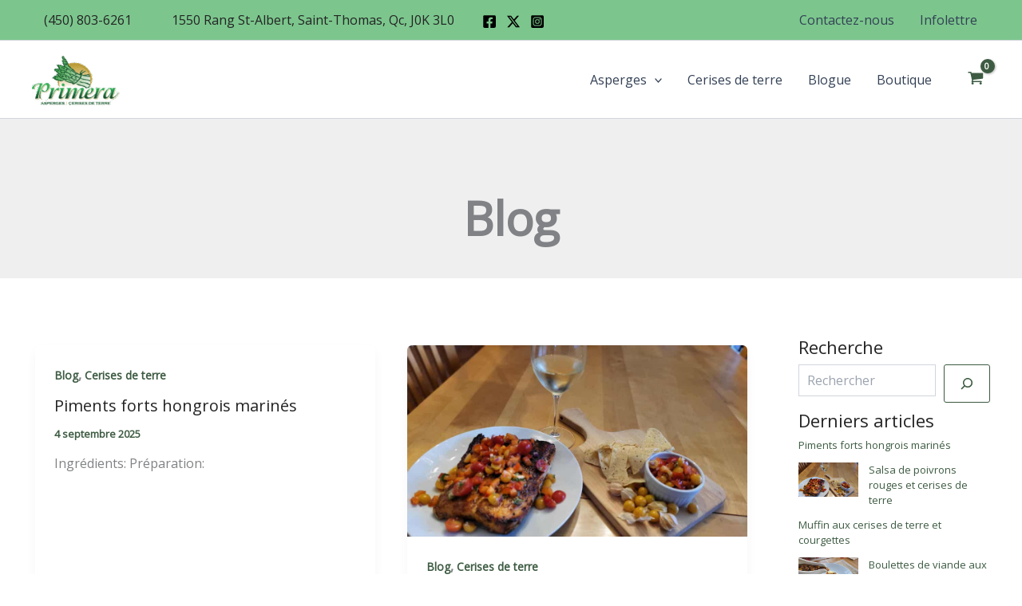

--- FILE ---
content_type: text/css
request_url: https://www.aspergesprimera.com/wp-content/themes/asperge/style.css?ver=1.0.0
body_size: 2343
content:
/**
Theme Name: Asperge
Author: Brainstorm Force
Author URI: http://wpastra.com/about/
Description: Astra is the fastest, fully customizable & beautiful theme suitable for blogs, personal portfolios and business websites. It is very lightweight (less than 50KB on frontend) and offers unparalleled speed. Built with SEO in mind, Astra comes with schema.org code integrated so search engines will love your site. Astra offers plenty of sidebar options and widget areas giving you a full control for customizations. Furthermore, we have included special features and templates so feel free to choose any of your favorite page builder plugin to create pages flexibly. Some of the other features: # WooCommerce Ready # Responsive # Compatible with major plugins # Translation Ready # Extendible with premium addons # Regularly updated # Designed, Developed, Maintained & Supported by Brainstorm Force. Looking for a perfect base theme? Look no further. Astra is fast, fully customizable and beautiful theme!
Version: 1.0.0
License: GNU General Public License v2 or later
License URI: http://www.gnu.org/licenses/gpl-2.0.html
Text Domain: asperge
Template: astra
*/
.grille-articles {
	border: 1px solid #F3F3F3;
	border-radius: 6px;
	box-shadow: 0px 6px 15px -2px rgba(16,24,40,0.05);
}
/* blogue */
/* .blog .ast-post-format-, .archive .ast-post-format- {
	background-color: #f0f0f0 !important;
} */

/* Boutique */
.categories-asperges-liste ul {
	display: flex;
	flex-direction: column;
}
#menu-menu-categories {
	display: flex;
	flex-direction: column;
	gap: 5px;
}
#menu-menu-categories li {
	display: flex;
	justify-content: stretch;
/* 	text-align: center; */
	background-color: #fafafa;
	border-radius: 6px;
}
#menu-menu-categories a{
	display: flex;
	justify-content: space-between;
	min-width: 100%;
	padding: 12px;
	border-radius: 6px;
}
#menu-menu-categories a:hover:after, #menu-menu-categories .current-menu-item a:after, #menu-menu-categories .current-menu-parent a:after {
	content: "➔";
	font-size: 1.2rem;
}

.asperges-vertes:hover a, .asperges-vertes.current-menu-item a, .asperges-vertes.current-menu-parent a{
	background-color: #3d5b42 !important;
	color: #fff;
	
}

.asperges-blanches:hover a, .asperges-blanches.current-menu-item a, .asperges-blanches.current-menu-parent a {
	background-color: #ece0be;

}

.asperges-violettes:hover a, .asperges-violettes.current-menu-item a, .asperges-violettes.current-menu-parent a {
	background-color: #5a333e;
	color: #fff;
}